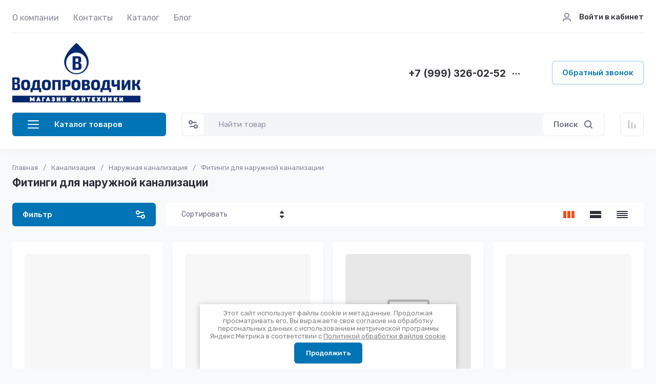

--- FILE ---
content_type: text/css
request_url: https://vodoprovod55.ru/t/images/__csspatch/2/patch.css
body_size: 2120
content:
html .shop2-btn { background-color: rgb(227, 227, 227); }
html .shop2-filter .result { background-color: rgb(208, 2, 27); }
html table.shop2-table-order th { border-top-color: rgb(124, 104, 165); }
html table.shop2-table-order th { border-right-color: rgb(124, 104, 165); }
html table.shop2-table-order th { border-bottom-color: rgb(124, 104, 165); }
html table.shop2-table-order th { border-left-color: rgb(124, 104, 165); }
html table.shop2-table-order tr:first-child th { background-color: rgb(124, 104, 165); }
html .btn-variant1 { color: rgb(208, 2, 27); }
html .btn-variant1 { border-top-color: rgb(124, 104, 165); }
html .btn-variant1 { border-right-color: rgb(124, 104, 165); }
html .btn-variant1 { border-bottom-color: rgb(124, 104, 165); }
html .btn-variant1 { border-left-color: rgb(124, 104, 165); }
html .shop2-order-options .shop2-btn { color: rgb(208, 2, 27); }
html .shop2-order-options .shop2-btn { border-top-color: rgb(227, 227, 227); }
html .shop2-order-options .shop2-btn { border-right-color: rgb(227, 227, 227); }
html .shop2-order-options .shop2-btn { border-bottom-color: rgb(227, 227, 227); }
html .shop2-order-options .shop2-btn { border-left-color: rgb(227, 227, 227); }
html .btn-variant2 { color: rgb(208, 2, 27); }
html .gr-form-wrap2 .tpl-form-button { color: rgb(0, 0, 128); }
html .gr-form-wrap2 .tpl-form-button { border-top-color: rgb(0, 0, 128); }
html .gr-form-wrap2 .tpl-form-button { border-right-color: rgb(0, 0, 128); }
html .gr-form-wrap2 .tpl-form-button { border-bottom-color: rgb(0, 0, 128); }
html .gr-form-wrap2 .tpl-form-button { border-left-color: rgb(0, 0, 128); }
html button.shop2-btn { color: rgb(208, 2, 27); }
html a.shop2-btn { color: rgb(208, 2, 27); }
html a.shop2-btn-back { color: rgb(208, 2, 27); }
html a.shop2-btn:hover { background-color: rgb(227, 227, 227); }
html body { color: rgb(0, 0, 0); }
html h1 { color: rgb(0, 0, 128); }
html a { color: rgb(0, 0, 128); }
html a img { border-top-color: rgb(0, 0, 128); }
html a img { border-right-color: rgb(0, 0, 128); }
html a img { border-bottom-color: rgb(0, 0, 128); }
html a img { border-left-color: rgb(0, 0, 128); }
html input[type="text"] { border-top-color: rgb(0, 0, 128); }
html input[type="text"] { border-right-color: rgb(0, 0, 128); }
html input[type="text"] { border-bottom-color: rgb(0, 0, 128); }
html input[type="text"] { border-left-color: rgb(0, 0, 128); }
html input[type="password"] { border-top-color: rgb(124, 104, 165); }
html input[type="password"] { border-right-color: rgb(124, 104, 165); }
html input[type="password"] { border-bottom-color: rgb(124, 104, 165); }
html input[type="password"] { border-left-color: rgb(124, 104, 165); }
html .path-wrapper { color: rgb(0, 0, 128); }
html .path-wrapper a { color: rgb(0, 0, 128); }
html .jq-selectbox__select { border-top-color: rgb(124, 104, 165); }
html .jq-selectbox__select { border-right-color: rgb(124, 104, 165); }
html .jq-selectbox__select { border-bottom-color: rgb(124, 104, 165); }
html .jq-selectbox__select { border-left-color: rgb(124, 104, 165); }
html .jq-radio.checked::before { background-color: rgb(208, 2, 27); }
html .jq-radio.checked::before { background-image: linear-gradient(to top, rgb(0, 0, 0) 0%, rgb(155, 155, 155) 100%); }
html .top-line-wr .block-user .block-body .block-body-back { color: rgb(208, 2, 27); }
html .top-line-wr .block-user .block-body .block-body-back::before { background-image: url("./ba5418d2be91b46945da787187d9050d.svg"); }
html .menu-top-wrap .menu-top > li a { color: rgb(0, 0, 128); }
html .cart-wr .cart-total-products { background-color: rgb(0, 0, 128); }
html .cart-wr .cart-total-products::before { border-left-color: rgb(0, 0, 128); }
html .cart-wr svg .cart-ico { fill: rgb(0, 0, 0); }
html .company-contacts .top-phone { color: rgb(124, 104, 165); }
html .company-contacts .top-phone a { color: rgb(0, 0, 0); }
html .search-online-store .block-title { color: rgb(0, 0, 128); }
@media (min-width: 940px) { html .search-online-store:hover { border-top-color: rgb(0, 0, 128); } }
@media (min-width: 940px) { html .search-online-store:hover { border-right-color: rgb(0, 0, 128); } }
@media (min-width: 940px) { html .search-online-store:hover { border-bottom-color: rgb(0, 0, 128); } }
@media (min-width: 940px) { html .search-online-store:hover { border-left-color: rgb(0, 0, 128); } }
html .search-online-store.opened { border-top-color: rgb(0, 0, 128); }
html .search-online-store.opened { border-right-color: rgb(0, 0, 128); }
html .search-online-store.opened { border-bottom-color: rgb(0, 0, 128); }
html .search-online-store.opened { border-left-color: rgb(0, 0, 128); }
html .search-online-store.opened .block-title { color: rgb(0, 0, 128); }
html .search-online-store .noUi-horizontal .noUi-connect { background-color: rgb(0, 0, 128); }
html .search-online-store .noUi-horizontal .noUi-connect { background-image: linear-gradient(to top, rgb(0, 0, 128) 0%, rgb(0, 0, 128) 100%); }
html .search-online-store .noUi-horizontal .noUi-handle { background-color: rgb(0, 0, 128); }
html .search-online-store .noUi-horizontal .noUi-handle::before { border-top-color: rgb(0, 0, 128); }
html .search-online-store .noUi-horizontal .noUi-handle::after { border-top-color: rgb(208, 2, 27); }
html .site-search-wr .search-text { border-top-color: rgb(0, 0, 128); }
html .site-search-wr .search-text { border-right-color: rgb(0, 0, 128); }
html .site-search-wr .search-text { border-bottom-color: rgb(0, 0, 128); }
html .site-search-wr .search-text { border-left-color: rgb(0, 0, 128); }
html .folders-block-wr .folders-block-title { border-top-color: rgb(0, 0, 128); }
html .folders-block-wr .folders-block-title { border-right-color: rgb(0, 0, 128); }
html .folders-block-wr .folders-block-title { border-bottom-color: rgb(0, 0, 128); }
html .folders-block-wr .folders-block-title { border-left-color: rgb(0, 0, 128); }
html .folders-block-wr .folders-block-title { color: rgb(0, 0, 128); }
html .folders-block-wr .folders-block-title::before { background-image: url("./b80913da9d9251611224a9fe0791198c.svg"); }
html .folder-slider-wr .folders-li a { color: rgb(0, 0, 0); }
html .slider-block-wr .slider-info .slider-title > a { color: rgb(255, 255, 255); }
html .slider-block-wr .owl-dots .owl-dot.active { background-color: rgb(0, 0, 0); }
html .slider-block-wr .owl-dots .owl-dot.active::before { background-color: rgb(227, 227, 227); }
html .edit-block { background-color: rgb(155, 155, 155); }
html .edit-block { color: rgb(0, 0, 0); }
html .menu-left-wr { border-top-color: rgb(0, 0, 128); }
html .menu-left-wr { border-right-color: rgb(0, 0, 128); }
html .menu-left-wr { border-bottom-color: rgb(0, 0, 128); }
html .menu-left-wr { border-left-color: rgb(0, 0, 128); }
html .menu-left-wr > ul > li a { color: rgb(0, 0, 128); }
html .block-user { border-top-color: rgb(0, 0, 128); }
html .block-user { border-right-color: rgb(0, 0, 128); }
html .block-user { border-bottom-color: rgb(0, 0, 128); }
html .block-user { border-left-color: rgb(0, 0, 128); }
html .block-user .block-title { color: rgb(0, 0, 128); }
html .block-user .block-title::before { background-image: url("./3e7e98f8f9170d27fe1212407742614c.svg"); }
html .menu-bottom-wrap > ul > li > a { color: rgb(0, 0, 128); }
html .bot-contacts-wr .bot-contacts-body a { color: rgb(0, 0, 128); }
html .bot-contacts-wr .bot-contacts-body .bot-phone-title { color: rgb(0, 0, 128); }
html .block-payment-methods { color: rgb(0, 0, 128); }
html .site-name { color: rgb(0, 0, 128); }
html .gr-form-wrap2 { border-top-color: rgb(0, 0, 128); }
html .gr-form-wrap2 { border-right-color: rgb(0, 0, 128); }
html .gr-form-wrap2 { border-bottom-color: rgb(0, 0, 128); }
html .gr-form-wrap2 { border-left-color: rgb(0, 0, 128); }
html .gr-form-wrap2 .title { color: rgb(0, 0, 128); }
html .gr-form-wrap2 input[type="text"] { color: rgb(124, 104, 165); }
html .product-name a { color: rgb(0, 0, 0); }
html .product-label > div { background-color: rgb(208, 2, 27); }
html .product-label > div::after { border-top-color: rgb(208, 2, 27); }
html .product-label > div::after { border-right-color: rgb(208, 2, 27); }
html .product-label > div.product-spec { background-color: rgb(208, 2, 27); }
html .product-amount .shop2-product-amount { border-top-color: rgb(124, 104, 165); }
html .product-amount .shop2-product-amount { border-right-color: rgb(124, 104, 165); }
html .product-amount .shop2-product-amount { border-bottom-color: rgb(124, 104, 165); }
html .product-amount .shop2-product-amount { border-left-color: rgb(124, 104, 165); }
html .product-amount .shop2-product-amount button { color: rgb(124, 104, 165); }
html .product-amount .shop2-product-amount button:hover { border-top-color: rgb(124, 104, 165); }
html .product-amount .shop2-product-amount button:hover { border-right-color: rgb(124, 104, 165); }
html .product-amount .shop2-product-amount button:hover { border-bottom-color: rgb(124, 104, 165); }
html .product-amount .shop2-product-amount button:hover { border-left-color: rgb(124, 104, 165); }
html .shop-filter-wrap .shop-filter-wrap-title { color: rgb(124, 104, 165); }
html .shop-filter-wrap .shop-filter-wrap-title::before { background-image: url("./b3f1e2f57b5609971f02d5dfd34d2735.svg"); }
html .shop2-filter .noUi-horizontal .noUi-handle { background-color: rgb(0, 0, 0); }
html .shop2-filter .noUi-horizontal .noUi-handle::before { border-top-color: rgb(0, 0, 0); }
html .shop2-filter .noUi-horizontal .noUi-handle::after { border-top-color: rgb(0, 0, 0); }
html .shop2-filter .filter-btn-wrapper .btn-variant1 span.result { color: rgb(208, 2, 27); }
html .shop-sorting-panel .shop-filter-wrap { border-top-color: rgb(124, 104, 165); }
html .shop-sorting-panel .shop-filter-wrap { border-right-color: rgb(124, 104, 165); }
html .shop-sorting-panel .shop-filter-wrap { border-bottom-color: rgb(124, 104, 165); }
html .shop-sorting-panel .shop-filter-wrap { border-left-color: rgb(124, 104, 165); }
html .shop-cart-table-title { background-color: rgb(124, 104, 165); }
html .cart-product-wr .cart-delete > a { background-image: url("./05963c058f8def1a82dcb72703631521.svg"); }
html .shop2-cart-registration .table-registration .cell-r { color: rgb(208, 2, 27); }
html .shop2-cart-registration .table-registration .cell-r .shop2-btn { color: rgb(208, 2, 27); }
html .shop2-cart-registration .table-registration .cell-r .shop2-btn { border-top-color: rgb(124, 104, 165); }
html .shop2-cart-registration .table-registration .cell-r .shop2-btn { border-right-color: rgb(124, 104, 165); }
html .shop2-cart-registration .table-registration .cell-r .shop2-btn { border-bottom-color: rgb(124, 104, 165); }
html .shop2-cart-registration .table-registration .cell-r .shop2-btn { border-left-color: rgb(124, 104, 165); }
html .shop2-cart-registration .table-registration .cell-r .shop2-btn:active { background-color: rgb(124, 104, 165); }
html .main-blocks-wrapper .main-block-tab-in > .r-tabs-tab a { color: rgb(0, 0, 128); }
html .main-blocks-wrapper .main-block-tab-in > .r-tabs-tab.t3 a { color: rgb(124, 104, 165); }
html .main-blocks-wrapper .main-block-tab-in > .r-tabs-tab.r-tabs-state-active a { border-top-color: rgb(0, 0, 128); }
html .main-blocks-wrapper .main-block-tab-in > .r-tabs-tab.r-tabs-state-active a { border-right-color: rgb(0, 0, 128); }
html .main-blocks-wrapper .main-block-tab-in > .r-tabs-tab.r-tabs-state-active a { border-bottom-color: rgb(0, 0, 128); }
html .main-blocks-wrapper .main-block-tab-in > .r-tabs-tab.r-tabs-state-active a { border-left-color: rgb(0, 0, 128); }
html .main-blocks-wrapper .main-block-tab-in > .r-tabs-tab.r-tabs-state-active.t3 a { border-top-color: rgb(124, 104, 165); }
html .main-blocks-wrapper .main-block-tab-in > .r-tabs-tab.r-tabs-state-active.t3 a { border-right-color: rgb(124, 104, 165); }
html .main-blocks-wrapper .main-block-tab-in > .r-tabs-tab.r-tabs-state-active.t3 a { border-bottom-color: rgb(124, 104, 165); }
html .main-blocks-wrapper .main-block-tab-in > .r-tabs-tab.r-tabs-state-active.t3 a { border-left-color: rgb(124, 104, 165); }
html .main-blocks-wrapper .main-block-tab-in > .r-tabs-tab.r-tabs-state-active.t3 a { color: rgb(124, 104, 165); }
html .main-blocks-wrapper .main-tabs-wr .main-tabs { border-top-color: rgb(0, 0, 128); }
html .main-blocks-wrapper .main-tabs-wr .main-tabs { border-right-color: rgb(0, 0, 128); }
html .main-blocks-wrapper .main-tabs-wr .main-tabs { border-bottom-color: rgb(0, 0, 128); }
html .main-blocks-wrapper .main-tabs-wr .main-tabs { border-left-color: rgb(0, 0, 128); }
html .main-blocks-wrapper .main-tabs-wr .main-tabs .owl-dots .owl-dot::before { background-color: rgb(124, 104, 165); }
html .main-blocks-wrapper .main-tabs-wr .main-tabs .owl-dots .owl-dot.active { background-color: rgb(124, 104, 165); }
html .main-blocks-wrapper .main-tabs-wr .main-tabs .owl-dots .owl-dot.active::before { background-color: rgb(124, 104, 165); }
html .main-blocks-wrapper .main-tabs-wr .main-tabs.t3 { border-top-color: rgb(124, 104, 165); }
html .main-blocks-wrapper .main-tabs-wr .main-tabs.t3 { border-right-color: rgb(124, 104, 165); }
html .main-blocks-wrapper .main-tabs-wr .main-tabs.t3 { border-bottom-color: rgb(124, 104, 165); }
html .main-blocks-wrapper .main-tabs-wr .main-tabs.t3 { border-left-color: rgb(124, 104, 165); }
html .gr-button { color: rgb(208, 2, 27)!important; }
html .gr-button { border-top-color: rgb(124, 104, 165)!important; }
html .gr-button { border-right-color: rgb(124, 104, 165)!important; }
html .gr-button { border-bottom-color: rgb(124, 104, 165)!important; }
html .gr-button { border-left-color: rgb(124, 104, 165)!important; }
html .g-user-profile__item { color: rgb(124, 104, 165)!important; }
html .g-user-profile--opened { background-color: rgb(124, 104, 165)!important; }
html .g-button { background-color: rgb(227, 227, 227)!important; }
html .g-button { background-image: linear-gradient(-180deg, rgb(124, 104, 165) 0%, rgb(124, 104, 165) 100%)!important; }
@media (max-width: 960px) { html .log-block { border-top-color: rgb(0, 0, 128); } }
@media (max-width: 960px) { html .log-block { border-right-color: rgb(0, 0, 128); } }
@media (max-width: 960px) { html .log-block { border-bottom-color: rgb(0, 0, 128); } }
@media (max-width: 960px) { html .log-block { border-left-color: rgb(0, 0, 128); } }
html .soc .soc-title { color: rgb(0, 0, 128); }
html .g-button:active { background-color: rgb(208, 2, 27); }
html .g-button.g-button--invert { border-top-color: rgb(208, 2, 27); }
html .g-button.g-button--invert { border-right-color: rgb(208, 2, 27); }
html .g-button.g-button--invert { border-bottom-color: rgb(208, 2, 27); }
html .g-button.g-button--invert { border-left-color: rgb(208, 2, 27); }
html .g-button.g-button--invert { color: rgb(255, 255, 255)!important; }
html .g-button.g-button--invert:hover { background-color: rgb(208, 2, 27); }
html .g-form-control-textarea { border-top-color: rgb(124, 104, 165); }
html .g-form-control-textarea { border-right-color: rgb(124, 104, 165); }
html .g-form-control-textarea { border-bottom-color: rgb(124, 104, 165); }
html .g-form-control-textarea { border-left-color: rgb(124, 104, 165); }
html .g-categories__button { color: rgb(0, 0, 128); }
html .g-categories__button { border-top-color: rgb(0, 0, 128); }
html .g-categories__button { border-right-color: rgb(0, 0, 128); }
html .g-categories__button { border-bottom-color: rgb(0, 0, 128); }
html .g-categories__button { border-left-color: rgb(0, 0, 128); }


--- FILE ---
content_type: text/css
request_url: https://vodoprovod55.ru/t/v2175/images/css/site.addons1.scss.css
body_size: 210
content:
.site-slider__item-inner {
  display: flex;
}
@media (max-width: 768px) {
  .site-slider__item-inner {
    flex-wrap: wrap;
  }
}
.site-slider__item-content {
  width: 50%;
  background: #fff;
}
@media (min-width: 1024px) {
  .site-slider__item-content {
    height: auto;
  }
}
@media (max-width: 768px) {
  .site-slider__item-content {
    width: 100%;
  }
}
.site-slider__item-img {
  position: relative;
  width: 50%;
  height: auto;
}
@media (max-width: 768px) {
  .site-slider__item-img {
    width: 100%;
    background: #fff;
  }
}
.site-slider__item-img img {
  object-fit: cover !important;
  object-position: center;
}
@media (max-width: 768px) {
  .site-slider__item-img img {
    object-fit: contain !important;
  }
}
.site-slider__item-text {
  border-radius: 0;
  background: transparent;
}


--- FILE ---
content_type: text/javascript
request_url: https://counter.megagroup.ru/6e23f81677689a583fc4646543e15881.js?r=&s=1280*720*24&u=https%3A%2F%2Fvodoprovod55.ru%2Fshop%2Ffolder%2Ffitingi-dlya-naruzhnoj-kanalizacii&t=%D0%A4%D0%B8%D1%82%D0%B8%D0%BD%D0%B3%D0%B8%20%D0%B4%D0%BB%D1%8F%20%D0%BD%D0%B0%D1%80%D1%83%D0%B6%D0%BD%D0%BE%D0%B9%20%D0%BA%D0%B0%D0%BD%D0%B0%D0%BB%D0%B8%D0%B7%D0%B0%D1%86%D0%B8%D0%B8&fv=0,0&en=1&rld=0&fr=0&callback=_sntnl1769139027789&1769139027789
body_size: 87
content:
//:1
_sntnl1769139027789({date:"Fri, 23 Jan 2026 03:30:27 GMT", res:"1"})